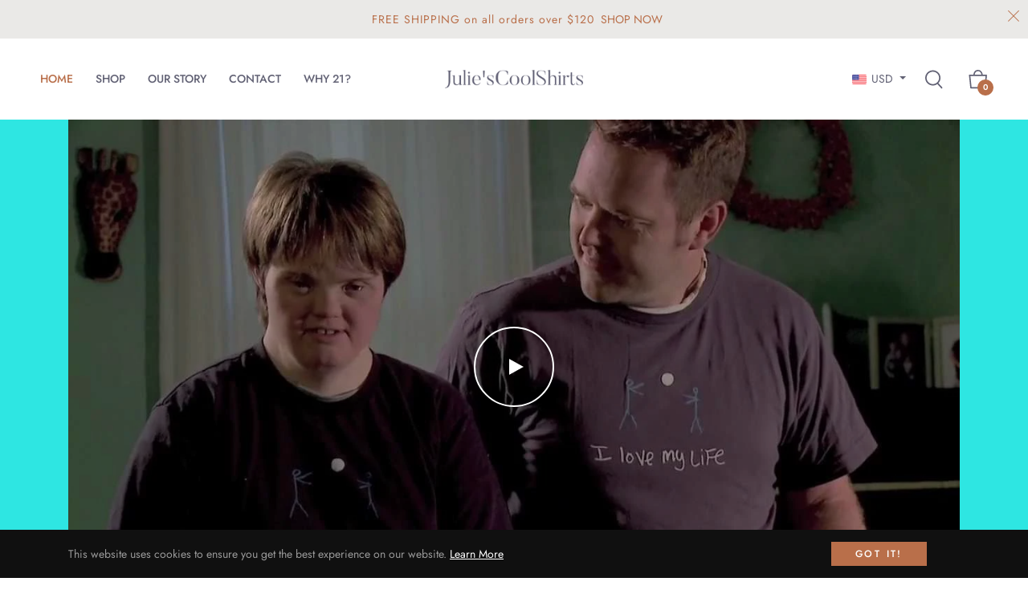

--- FILE ---
content_type: application/javascript
request_url: https://app.viral-loops.com/api/shopify/snippet?campaignId=pTxKefgbnKX16tP37wjcKBKzlDw&shop=juliescoolshirts.myshopify.com
body_size: -12
content:
(function() {
      var widget = document.createElement("shopify-widget");
      widget.setAttribute("ucid", "pTxKefgbnKX16tP37wjcKBKzlDw");
      document.body.appendChild(widget);
      var script = document.createElement('script');
      script.type = 'text/javascript';
      script.async = true;
      script.src = 'https://app.viral-loops.com/widgetsV2/core/loader.js';
      document.body.appendChild(script);
    })();